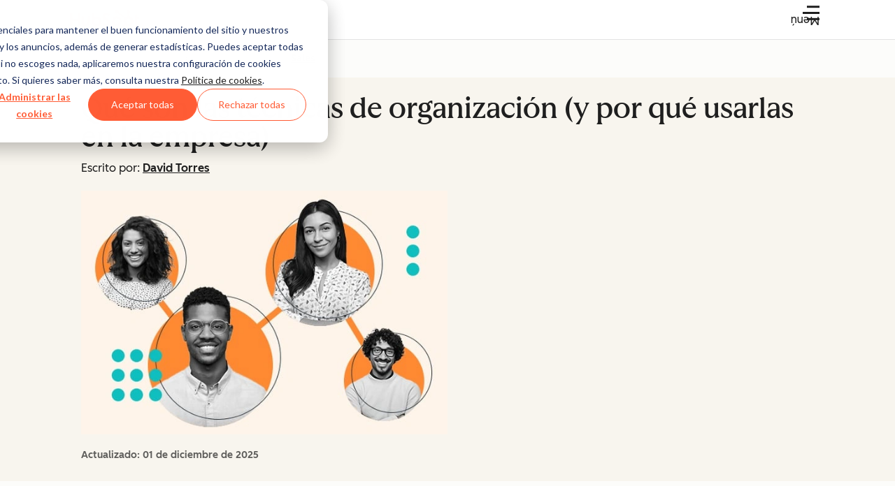

--- FILE ---
content_type: application/javascript; charset=utf-8
request_url: https://js.hubspot.com/lab-js/v1/ws/standalone.js?other=anon4370c593f2f4f348e4e0fe70e182&referer=https%3A%2F%2Fblog.hubspot.es%2Fsales%2Ftecnicas-de-organizacion
body_size: 21665
content:
!function(){"use strict";var e=[,function(e,t){const r=["api","local","app","private","platform","tools","meetings","payments","mcp"],n=["hubspotstarter","hubspotfree","hubspotemail"],o=["growth"],s={com:["hubspot","hubteam","grader","getsignals","getsidekick","gettally","hubspotemail","customer-hub","hubspotservicehub","hubspotquote","hubspotdocuments","hs-data-privacy"].join("|"),net:n.join("|"),org:o.join("|")},i=function e(t){const n=new RegExp(`^(?!local|test|selenium)(.*\\.)?(${Object.entries(s).map((([e,t])=>`(?:${t})(qa)?\\.${e}`)).join("|")}|(?:connect)\\.com|(?:connect)(qa)\\.co|wthubspot\\.(com|de|es|fr|jp))$`),o=new RegExp("^(?:[^.]+)\\.(?:preview).app(-[a-z]+[0-9])?\\.hubspotqa\\.com"),i=new RegExp("^(?:[^.]+)\\.(?:local).(app|tools|private)(-[a-z]+[0-9])?\\.(hubspot|hubteam)qa\\.com"),a=n.test(t.hostname),c=i.test(t.hostname),u=o.test(t.hostname),l=a&&!c||u,d=new RegExp(`${Object.entries(s).map((([e,t])=>`(?:${t})qa\\.${e}`)).join("|")}|(?:connect)qa\\.co|wthubspot\\.(com|de|es|fr|jp)|hsqa-sales(?:crm)?-sub\\.com|(?:hubspotstarter|hubspotfree|hubspotemail)(qa)(?:-.*)\\.net|(?:hubspotemail)(qa)(?:-.*)\\.com`),p=[new RegExp(`^(?:${r.join("|")})-(.*).(?:hubspot|hubteam)(?:qa)?.com`),new RegExp("^(.*).(?:hubspotquote)(?:qa)?.com"),new RegExp("^app-(.*).(?:hubspotdocuments)(?:qa)?.com"),new RegExp("^(?:[0-9]+).(.*).hs(?:qa)?-sales(?:crm)?-sub.com"),new RegExp("^(?:[a-zA-Z0-9-]+)\\.([a-z0-9]+)\\.hs(?:qa)?-sales(?:crm)?-sub\\.com"),new RegExp("^hs-(?:[0-9]+).s.(?:hubspotfree|hubspotstarter|hubspotemail)(?:qa)?-(.*).net"),new RegExp("^hs-(?:[0-9]+).s.(?:hubspotemail)(?:qa)?-(.*).com"),new RegExp("^t.sidekickopen(?:\\d)+-([a-z]+[0-9]).com"),new RegExp("^([a-z]+[0-9]).hs-data-privacy(?:qa)?.com"),new RegExp("^(?:[^.]+)\\.(?:preview|local)\\.app-([a-z]+[0-9])\\.hubspotqa\\.com"),new RegExp("^(?:[^.]+)\\.(?:local)\\.(?:tools|private)-([a-z]+[0-9])\\.hubteamqa\\.com")],h="ENV",m="Enviro error: the default argument for .get and .getShort is no longer supported",f=e=>{let t=window[e];if(null==t)try{t=window.sessionStorage.getItem(e)}catch(e){}if(null==t)try{t=window.localStorage.getItem(e)}catch(e){}return t},b=()=>{const e=f(h);return e||(d.test(t.host)?"qa":"prod")},g=(e,t)=>{window[e]=t;return t},y={prod:"production",qa:"development"},w=e=>{if("string"==typeof e){const t=e.toLowerCase();return y[t]||t}return e},v=e=>{e="string"==typeof e?e.toLowerCase():void 0;return Object.keys(y).find((t=>e===y[t]))||e},E=(e,t)=>{if(null!=t)throw new Error(m);let r=null;if(e){const t=e.split(".").reverse();for(let e=0;e<t.length;e++){const n=t[e];r=f(`${n.toUpperCase()}_ENV`);if(r)break}}if(null==r){const e=b();r=null!=e?e:"qa"}return w(r)},x=function(e,t){if(1===arguments.length){t=e;e=h}return g(e,t)},O=(e,t)=>{if(null!=t)throw new Error(m);return v(E(e))},S=O,j=e=>"prod"===S(e),k=e=>"qa"===S(e),R=()=>{const e=f("HUBLET");if(e)return e;for(const e of p)if(e.test(t.hostname))return e.exec(t.hostname)[1];return"na1"};function I({isNa1:e,isNonNa1:t},r){r||(r=R());return"na1"===r?"function"==typeof e?e(r):void 0:"function"==typeof t?t(r):void 0}return{createEnviro:e,debug:(e,t=!1)=>{let r;"string"==typeof e&&(r=f(`${e.toUpperCase()}_DEBUG`));null==r&&(r=f("DEBUG"));return null==r?t:r},denormalize:v,deployed:e=>{let t;"string"==typeof e&&(t=f(`${e.toUpperCase()}_DEPLOYED`));null==t&&(t=f("DEPLOYED"));return null==t?l:!!t},enabled:(e,t=!1)=>{let r=f(`${e.toUpperCase()}_ENABLED`);null==r&&(r=JSON.stringify(t));return"true"===`${r}`.toLowerCase()},get:E,getHublet:R,getInternal:O,getShort:S,isProd:j,isQa:k,ifHublet:I,normalize:w,set:x,setDebug:(e,t=!0)=>{if("string"==typeof e)try{t?localStorage.setItem(`${e.toUpperCase()}_DEBUG`,JSON.stringify(!0)):localStorage.removeItem(`${e.toUpperCase()}_DEBUG`)}catch(r){g(`${e.toUpperCase()}_DEBUG`,t||void 0)}else{t=null==e||e;try{t?localStorage.setItem("DEBUG",JSON.stringify(t)):localStorage.removeItem("DEBUG")}catch(e){g("DEBUG",t||void 0)}}}}};t.default=i(document.location)},function(e,t,r){r.r(t);let n="undefined"!=typeof window?window.quickFetch:void 0;if("undefined"==typeof window||!window.quickFetch){console.warn("[quick-fetch] quickFetchScript was not included or running in Node.js environment. Falling back to stubbed implementation.");n={afterAuth(){},clearAllRequests(){},clearEarlyRequestHistory(){},getApiUrl(){},getPortalId(){},getRequestStateByName(){return null},getAllEarlyRequestStats(){return[]},makeEarlyRequest(){},makeLoginVerifyRequest(){},getLoginVerifyRequest(){return null},removeEarlyRequest(){},getCookie(){return null},hasEarlyRequests(){return!1}}}t.default=n},function(e,t,r){r.r(t);r.d(t,{default:function(){return xr}});var n=r(1);const o=e=>"function"==typeof e,s=Object.getOwnPropertySymbols||(()=>[]);var i=e=>{if(n.default.deployed("hub-http")||!Object.freeze)return e;Object.freeze(e);Object.getOwnPropertyNames(e).concat(s(e)).forEach((t=>{o(e)&&"caller"!==t&&"callee"!==t&&null!=e[t]&&!Object.isFrozen(e[t])&&Object.freeze(e[t])}));return e};function a(e){return(a="function"==typeof Symbol&&"symbol"==typeof Symbol.iterator?function(e){return typeof e}:function(e){return e&&"function"==typeof Symbol&&e.constructor===Symbol&&e!==Symbol.prototype?"symbol":typeof e})(e)}const c=(e,t)=>r=>{(r=Object.assign({},r))[e]=t;return r},u=(e,t)=>r=>c(e,[...r[e]||[],t])(r),l=e=>"string"==typeof e[0]||e[0]instanceof String||"symbol"===a(e[0])?i({}):i([]),d=(e,t)=>(r=l(e))=>1===e.length?c(e[0],t)(r):c(e[0],d(e.slice(1),t)(r[e[0]]))(r),p=(e,t)=>"function"==typeof e?e(t):e,h=e=>"function"==typeof e?e():e,m=(e,t,r)=>n=>p(e,n)?c(t,h(r))(n):n,f=Symbol("responseHandlers"),b=e=>e[f],g=e=>u(f,e),y=(e,t,r,n)=>Object.assign(new Error,e,{message:t,code:r,previousError:n}),w=window&&window.performance&&window.performance.timing&&window.performance.timing.navigationStart,v=window&&window.performance&&window.performance.now,E=w?window.performance.timing.navigationStart:(new Date).valueOf(),x=v?window.performance.now.bind(window.performance):()=>(new Date).valueOf()-E;let O=1;function S(e,t=""){if("succeeded"===e||"timedOut"===e||"failed"===e||"aborted"===e)return!0;console&&console.error&&console.error(`Invalid state passed ${t?`to ${t}`:""} (${e})`);return!1}function j(e,t=""){if("pending"===e||S(e,t))return!0;console&&console.error&&console.error(`Invalid state passed ${t?`to ${t}`:""} (${e})`);return!1}const k=e=>j(e,"getHttpRequestStatsByState")&&window.hubspot&&window.hubspot._httpRequestStats&&window.hubspot._httpRequestStats[e]?Object.keys(window.hubspot._httpRequestStats[e]).map((t=>window.hubspot._httpRequestStats[e][t])):[],R=()=>k("pending").concat(k("succeeded"),k("timedOut"),k("failed"),k("aborted"));if(window.hubspot){window.hubspot.getAllHttpRequestStats||(window.hubspot.getAllHttpRequestStats=R);window.hubspot.getHttpRequestStatsByState||(window.hubspot.getHttpRequestStatsByState=k)}const I=(e,t)=>{const r=O++;if(window.hubspot){window.hubspot._httpRequestStats||(window.hubspot._httpRequestStats={pending:{},succeeded:{},timedOut:{},failed:{},aborted:{}});window.hubspot._httpRequestStats.pending||(window.hubspot._httpRequestStats.pending={});window.hubspot._httpRequestStats.pending[r]={id:r,started:x(),state:"pending",url:e,via:t}}return r},q=(e,t,r="succeeded",n={})=>{if(S(r,`finishTrackingRequest for ${t}`)&&window.hubspot&&window.hubspot._httpRequestStats&&window.hubspot._httpRequestStats.pending){const t=window.hubspot._httpRequestStats.pending[e];if(t){delete window.hubspot._httpRequestStats.pending[e];t.finished=x();t.state=r;window.hubspot._httpRequestStats[r]||(window.hubspot._httpRequestStats[r]={});window.hubspot._httpRequestStats[r][e]=t;Object.keys(n).forEach((e=>{null==t[e]&&null!=n[e]&&(t[e]=n[e])}))}}},T=500,$=(e,t)=>t.reduce(((e,t)=>t(e)),e),A=e=>(e.getAllResponseHeaders()||"").trim().split("\n").reduce(((e,t)=>{const r=t.trim().split(":"),n=r.shift().trim(),o=r.join(":").trim();e[n]=o;return e}),{}),_=(e,t)=>{e=c("options",t)(e);const r=b(t);return r&&r.length?$(Promise.resolve(e),r):Promise.resolve(e)},P=e=>{try{return 0===e.getResponseHeader("content-type").indexOf("application/json")?JSON.parse(e.responseText):void 0}catch(e){return}},N=e=>({status:e.status,statusText:e.statusText,data:"response"in e?e.response:e.responseText,headers:A(e),xhr:e,responseText:"text"===e.responseType||""===e.responseType?e.responseText:"",responseJSON:P(e)}),D=(e,t,r)=>{const n=N(e);return Object.assign(n,{statusText:n.statusText||t,responseJSON:P(e),errorMessage:t,errorCode:r})},C=e=>{let t;const r="REQUEST ERROR";e instanceof Error?t=e:("string"==typeof e||e instanceof String)&&(t=new Error(e));return Object.assign(t,{code:r,status:0,statusText:t.message})},F=Symbol("requestId"),L=e=>{if(!0===e.doNotTrack)return e;{const t=I(e.url,"hub-http"),r=Object.assign({},e);r[F]=t;return r}},U=(e,{willBeRetried:t=!1,retryReason:r,retryAttempt:n}={})=>{e.options&&void 0!==e.options[F]&&("ABORT"===e.errorCode?q(e.options[F],e.options.url,"aborted",{status:e.status}):"TIMEOUT"===e.errorCode?q(e.options[F],e.options.url,"timedOut",{status:e.status}):q(e.options[F],e.options.url,"failed",{status:e.status,statusText:e.statusText,willBeRetried:t,retryReason:r,retryAttempt:n}));return e},M=(e,t)=>{const r=e.retryAttempts||0;return t(Object.assign({},e,{retryAttempts:r})).catch((n=>{if(n.retry&&n.retry.exceededRetries)return Promise.reject(y(n,`Request for ${n.options.method} ${n.options.url} failed with status code ${n.status} after max retries exceeded (${n.retry.maxRetries}). ${n.statusText||""}`));if(n.retry){const o=n.retry.reason?` Reason: ${n.retry.reason}`:"";U(n,{willBeRetried:!0,retryReason:o,retryAttempt:r+1});console.log(`Retrying. Retry attempt ${r+1} of ${n.retry.maxRetries}.${o}`);return new Promise((o=>{setTimeout((()=>o(M(Object.assign({},e,{retryAttempts:r+1}),t))),n.retry.delay)}))}return Promise.reject(n)}))},B=e=>{e.options&&void 0!==e.options[F]&&q(e.options[F],e.options.url,"succeeded",{status:e.status,statusText:e.statusText});return e},H=e=>"number"==typeof e&&e>0?e+T:e,z=(e,t)=>Promise.resolve(e(i(Object.assign({},t,{_input:t})))),Q=(...e)=>{const[t,...r]=e;return e=>0===r.length?z(t,e):r.reduce(((e,t)=>e.then(t)),z(t,e))},W=/^(?:(?:([^:/?#]+):)?(?:\/\/([^:/?#]+)(?::([0-9]+))?)+?)?([^?#]+)?(?:\?([^#]*))?(?:#(.+))?/,J=e=>{const t=(e||"").toLowerCase();return t?"http"===t?80:"https"===t?443:null:null},K=e=>{const[,t,r,n,o,s,i]=W.exec(e);return{protocol:t,hostname:r,port:void 0!==n?parseInt(n,10):J(t),path:o,query:s,hash:i}},G=e=>{if(!e.port)return!0;if(!e.protocol)return!0;const t=(e.protocol||"").toLowerCase();return"http"===t&&80===e.port||"https"===t&&443===e.port},X=e=>[e.hostname?`${e.protocol||"https"}://`:"",e.hostname,G(e)?"":`:${e.port}`,e.hostname&&e.path&&"/"!==e.path.substr(0,1)?`/${e.path}`:e.path,e.query?`?${e.query}`:"",e.hash?`#${e.hash}`:""].join("");function V(e,t){return`${encodeURIComponent(e)}=${encodeURIComponent(null==t?"":t)}`}function Y(e,t){return t.reduce(((t,r)=>{null!=r&&t.push(V(`${e}`,r));return t}),[]).join("&")}const Z=e=>null==e?"":"string"==typeof e||e instanceof String?e:Object.keys(e).reduce(((t,r)=>{const n=e[r];Array.isArray(n)?n.length>0&&t.push(Y(r,n)):null!=n&&t.push(V(r,n));return t}),[]).join("&"),ee=e=>null==e||""===e.trim()?{}:e.split("&").reduce(((e,t)=>{const[r,n]=t.split("=");let o=r;const s=decodeURIComponent(n);o.length>2&&o.lastIndexOf("[]")===o.length-2&&(o=o.substring(0,o.length-2));const i=e[o];void 0!==i?Array.isArray(i)?i.push(s):e[o]=[i,s]:e[o]=s;return e}),{}),te=(e,t)=>{const r=t.headers;if(r)for(const t in r)if(r.hasOwnProperty(t)&&t.toLowerCase()===e.toLowerCase())return r[t]},re=(e,t,r)=>{const n=r.headers;for(const o in n)if(n.hasOwnProperty(o)&&o.toLowerCase()===e.toLowerCase())return d(["headers",o],t)(r);return d(["headers",e],t)(r)};let ne=!1;function oe(){return ne}function se(e={}){return void 0!==e.mockAuth?Boolean(e.mockAuth):oe()}const ie=e=>e&&"true"===e.toLowerCase(),ae=e=>e.safeMode||e.localStorage&&ie(e.localStorage.getItem("HUB-HTTP_SAFE_MODE")),ce=()=>{},ue=(e,t)=>{const r=Object.keys(e),n=Object.keys(t);return r.length===n.length&&Object.keys(e).every((r=>{const n=e[r],o=t[r];return!!Object.prototype.hasOwnProperty.call(t,r)&&("string"==typeof n?"string"==typeof o&&o===n:!!Array.isArray(n)&&(Array.isArray(o)&&n.every((e=>o.includes(e)))&&o.every((e=>n.includes(e)))))}))},le=(e,t,r=ce)=>{if(se(t))return!1;const n="HUB-HTTP_IGNORE_REDIRECTS",o=e=>e&&"true"===e.toLowerCase(),s=[[()=>t.ignoreRedirect,"ignoreRedirect option is set"],[()=>t.localStorage&&o(t.localStorage.getItem(n)),`local storage key ${n} is set to "true"`],[()=>ae(t),"safe mode is enabled"],[()=>{try{const r=new URL(e),n=t.location,o=ee((r.search||"").substring(1)),s=ee((n.search||"").substring(1));return r.protocol===n.protocol&&r.hostname===n.hostname&&r.pathname===n.pathname&&r.hash===n.hash&&ue(o,s)}catch(e){console.error("Error checking for infinite redirect",e);return!1}},"redirect URL is identical to current location"]].find((([e])=>e()));if(s){console.log(`[hub-http] Skipping redirect because ${s[1]}`);return!1}r(t);t.location.href=e;return!0},de=()=>{try{return window.localStorage}catch(e){return}},pe=()=>window.hubspot&&window.hubspot.bender?{name:window.hubspot.bender.currentProject,version:window.hubspot.bender.currentProjectVersion}:null,he=e=>Object.assign({location:window.location,cookies:window.document.cookie,localStorage:de(),document:window.document,appInfo:pe()},e),me=e=>{const t=n.default.getShort("hub-http"),r="local"===t?"local":"deployed",o=e[r]?e[r][t]:null;if(!o)throw new Error(`No hostname defined for environment ${t} and ${r}`);return o},fe=Symbol("url"),be=e=>t=>{let r=t[fe]||K(t.url);r=e(r);t=c(fe,r)(t);return t=c("url",X(r))(t)},ge=(e,t,r)=>n=>r||void 0===te(e,n)?re(e,t,n):n,ye=Symbol("initialQuery"),we=Symbol("noOverrideQuery"),ve=Symbol("overrideQuery"),Ee=(e,t=!0)=>be((r=>{let n=r;void 0===n[ye]&&(n=c(ye,r.query||"")(n));const[o,s,i]=t?[ve,n[ve],e]:[we,e,n[we]];n=d([o],Object.assign({},s,i))(n);return c("query",[n[ye],Z(Object.assign({},n[ve],n[we]))].filter(Boolean).join("&"))(n)})),xe=e=>Ee(e.query,!1)(e),Oe=be(c("protocol","https")),Se=e=>t=>be((r=>{!r.protocol&&t.location&&(r.protocol=t.location.protocol.slice(0,-1));if(!r.hostname){const n=t.api||e;r.hostname=me(n)}return r}))(t),je=(e,t=!1)=>{const r=e||n.default.getHublet();return n.default.ifHublet({isNa1:e=>t?`-${e}`:"",isNonNa1:e=>`-${e}`},r)},ke=(e,t,r,n=!1)=>{const o=je(r,n);return{local:{qa:`local${o}.${t}qa.com`,prod:`local${o}.${t}.com`},deployed:{qa:`${e}${o}.${t}qa.com`,prod:`${e}${o}.${t}.com`}}},Re=(e,t)=>r=>{(r=ge("content-type",e)(r)).rawData?r.data=r.rawData:"function"==typeof t&&te("content-type",r)===e&&(r.data=t(r.data));return r},Ie=e=>void 0!==e.data||void 0!==e.rawData?Re("application/json",JSON.stringify)(e):e,qe=e=>t=>{try{return e(t)}catch(e){e.response=t;throw e}},Te=e=>g((t=>t.then(qe(e)))),$e=e=>g((t=>t.catch(qe(e)))),Ae=e=>e&&e.headers&&te("content-type",e)||"",_e=Q(ge("Accept","application/json, text/javascript, */*; q=0.01"),Te((e=>m("string"==typeof e.data&&0===Ae(e).indexOf("application/json"),"data",(()=>e.data.length?JSON.parse(e.data):void 0))(e)))),Pe=Te((e=>"OPTIONSERROR"===e.errorCode?Promise.reject(y(e,`hub-http error building request options: ${e.options.error.message}`)):e)),Ne=(e,t)=>{const r=y(e,`Request for ${t.split("?")[0]} failed with status ${e.status}. ${e.statusText||""}`);r._hsAdditionalProperties={queryParamsString:t.split("?")[1]};return r},De=e=>Te((t=>t.status>=200&&t.status<300?t:Promise.reject(Ne(t,e.url))))(e),Ce=(e,{reason:t,maxRetries:r=1,delay:n=250,onMaxAttemptsReached:o}={})=>s=>{const i=o=>{if(e(o)){const e=c("retry",{reason:t,maxRetries:r,delay:n,exceededRetries:o.options.retryAttempts>=r})(o);return Promise.reject(y(e,`Request for ${s.url} failed with status ${o.status}. ${o.statusText||""}`))}return o};if(0===r)return s;return(s.retryAttempts>=r&&"function"==typeof o?Q(Te(i),o):Te(i))(s)},Fe=(c("safeMode",!0),(e,t)=>{const r=`; ${t}`.split(";");if(r.length)for(let t=0;t<r.length;t++){const n=r[t].split("=");if(2===n.length&&n[0].trim()===e)return n[1]}return null}),Le=e=>null==e?"unknown":"static"===e?"dev":e.replace("static-",""),Ue=e=>e.appInfo?ge("X-HubSpot-Static-App-Info",`${e.appInfo.name}@${Le(e.appInfo.version)}`)(e):e,Me=e=>{if(!e.appInfo)return e;const t=ee(K(e.url).query);return Ee({hs_static_app:t.hs_static_app||e.appInfo.name,hs_static_app_version:t.hs_static_app_version||`${Le(e.appInfo.version)}`})(e)},Be=e=>{const t=Fe("hs_selenium",e.cookies);if(!t)return e;return ee(K(e.url).query).hs_selenium_test?e:Ee({hs_selenium_test:t})(e)};function He(e){return t=>Object.assign({},t,{mockAuth:e})}function ze(){return"undefined"!=typeof window&&window||void 0!==r.g&&r.g||{}}function Qe(){return ze().hubspot=ze().hubspot||{}}function We(e){const t=[];for(const r in e)if(Object.prototype.hasOwnProperty.call(e,r)){t.push(r);t.push(String(e[r]))}return t.sort().toString()}const Je=60*1e3;let Ke;function Ge(e,t){const r=ze();return Ke?Ke(e,t):r.navigator&&r.navigator.sendBeacon(e,t)}function Xe(e,t=""){if(Ge)try{Ge(e,t)}catch(e){n.default.debug("METRICS")&&console.error("[metrics-js] Failed to send metric ",e)}}const Ve={package:Qe()&&Qe().bender&&Qe().bender.currentProject||"unknown",version:Qe()&&Qe().bender&&Qe().bender.currentProjectVersion||"unknown"};function Ye(){return`https://metrics-fe-${"function"==typeof n.default.getHublet?n.default.getHublet():"na1"}.hubspot${n.default.isQa()?"qa":""}.com/metrics/v1/frontend/custom/send?hs_static_app=${Ve.package}&hs_static_app_version=${Ve.version}`}function Ze(e){if(n.default.deployed("METRICS")){n.default.debug("METRICS")&&console.log("[metrics-js] Datapoint sent",e);Xe(Ye(),JSON.stringify(e))}else n.default.debug("METRICS")&&console.log("[metrics-js] Dropping local datapoint",e)}let et=null;const tt="__metricsJsDisabled";const rt=()=>!("object"!=typeof window.safari||!window.safari.pushNotification);class nt{constructor(){this.metrics=new Map;this.interval=void 0;this.flush=(e=!1)=>{const t=[];this.metrics.forEach((r=>{const n=r.canFlush(e),o=r.flush();n&&!this.isMetricCyclic(o)&&t.push(o)}));t.length>0&&Ze(t)};this.eagerlyFlushQueueOnUnload=()=>{"hidden"!==document.visibilityState&&"beforeunload"!==this.listenTo||this.stop()};this.listenTo=rt()?"beforeunload":"visibilitychange"}static instance(){et=et||new nt;return et}clearMetricCache(){this.metrics.clear()}run(){if(!(ze()&&ze().hubspot&&ze().hubspot[tt]||this.interval)){this.interval=setInterval(this.flush,Je);this.interval&&this.interval.unref&&this.interval.unref();try{window.addEventListener(this.listenTo,this.eagerlyFlushQueueOnUnload,!0)}catch(e){}}}stop(){clearInterval(this.interval);this.interval=void 0;this.flush(!0);this.clearMetricCache();try{window.removeEventListener(this.listenTo,this.eagerlyFlushQueueOnUnload)}catch(e){}}getMetricCacheKey(e,t){return`${e}-${We(t)}`}isMetricCyclic(e){const t=[],r=[],n=new Set;let o=!1;const s=window.Raven;function i(e,s){if(e&&(!e||"object"==typeof e))if(n.has(e))o=!0;else{t.push(s);r.push(e);n.add(e);Object.keys(e).forEach((t=>{Object.prototype.hasOwnProperty.call(e,t)&&i(e[t],t)}));t.pop();r.pop();n.delete(e)}}i(e,"metric");if(o&&s){const t=`Identified circular reference in datapoint: ${e.name}. datapoint not reported`;console.error(t);s.captureException(new Error(t))}return o}getMetric(e,t,r){const n=this.getMetricCacheKey(e,t);if(this.metrics.has(n))return this.metrics.get(n);const o=new r(e,t);this.metrics.set(n,o);return o}}class ot{constructor(e,t){this.name=e;this.dimensions=this.filterStringDimensions(t)}filterStringDimensions(e){const t={};for(const[r,n]of Object.entries(e))"string"==typeof n&&(t[r]=n);return t}getDimensions(){return this.dimensions}getName(){return this.name}getSeries(e){return[this.name,e].join(".")}toString(){return JSON.stringify({name:this.getName(),dimensions:this.getDimensions()},null,2)}}class st extends ot{constructor(...e){super(...e);this.count=0;this.hasUpdated=!1}safeStep(e){if("number"!=typeof e||e%1==0){this.hasUpdated=!0;this.count+=e}else 0}increment(e=1){this.safeStep(e)}decrement(e=1){this.safeStep(-1*e)}canFlush(e=!1){return this.hasUpdated}flush(){const e={name:this.getName(),values:[this.count],type:"COUNTER",dimensions:this.getDimensions()};this.count=0;this.hasUpdated=!1;return e}}class it extends ot{constructor(...e){super(...e);this.values=[]}update(e){this.values.push(e)}canFlush(){return this.values.length>0}flush(){const e={name:this.getName(),type:"HISTOGRAM",values:this.values.slice(),dimensions:this.getDimensions()};this.values=[];return e}}class at extends st{canFlush(e){return e}flush(){const e=super.flush();e.type="HISTOGRAM";return e}}function ct(e){return e&&"function"==typeof e.then}class ut extends ot{constructor(...e){super(...e);this.values=[]}update(e){this.values.push(e)}time(e){const t=performance.now(),r=e();if(ct(r))return r.then((e=>{this.update(performance.now()-t);return e}));this.update(performance.now()-t);return r}canFlush(){return this.values.length>0}flush(){const e={name:this.getName(),type:"TIMER",values:this.values.slice(),dimensions:this.getDimensions()};this.values=[];return e}}const lt=Symbol("SessionCounter");class dt{constructor(e,t={}){this.namespace=e;this.globalDimensions=t}namespaceMetric(e){return`${this.namespace}.${e}`}counter(e,t={}){return nt.instance().getMetric(this.namespaceMetric(e),Object.assign({},this.globalDimensions,t),st)}[lt](e,t={}){return nt.instance().getMetric(this.namespaceMetric(e),Object.assign({},this.globalDimensions,t),at)}histogram(e,t={}){return nt.instance().getMetric(this.namespaceMetric(e),Object.assign({},this.globalDimensions,t),it)}timer(e,t={}){return nt.instance().getMetric(this.namespaceMetric(e),Object.assign({},this.globalDimensions,t),ut)}}let pt;function ht(e){Qe().__metricsSetupComplete=e}function mt(){return Qe().__metricsSetupComplete}function ft(){if(!pt&&!mt()){pt=new dt("metrics",{});pt.counter("loaded").increment();ht(!0)}}let bt,gt=window;function yt(e){Qe().__errorMetricsSetupComplete=e}function wt(){return Qe().__errorMetricsSetupComplete}function vt(e){gt=e||gt;if(!bt&&!wt()){yt(!0);bt=new dt("js",{});bt[lt]("errors-per-session").increment(0);try{gt.addEventListener("rejectionhandled",St);gt.addEventListener("ravenSuccess",jt);gt.addEventListener("ravenFailure",kt);gt.addEventListener("ravenCaptureIgnored",Rt)}catch(e){}}}const Et=/@<inline>|moz-extension:\/\/|chrome-extension:\/\/|safari-web-extension:\/\/|safari-extension:\/\//;function xt(e){if(e&&e.stack&&e.stack.match(Et)){bt&&bt.counter("browser-extension-errors").increment();return!0}return!1}function Ot(e){if(!bt)return;if(e.reason&&xt(e.reason))return;const t="data"in e?e.data:void 0;t&&t.tags&&t.tags.isUnhandledPromiseRejection&&bt.counter("unhandled-promise-rejection").increment()}function St(){bt&&bt.counter("handled-promise-rejection").increment()}function jt(e){if(!bt)return;const t="data"in e?e.data:void 0;if(t&&("error"===t.level||null==t.level)){bt.counter("errors").increment();bt[lt]("errors-per-session").increment();Ot(e)}}function kt(e){var t,r,n;if(!bt)return;jt(e);const o=String(null!==(t=null===(r=e.error)||void 0===r||null===(r=r.request)||void 0===r?void 0:r.status)&&void 0!==t?t:"unknown"),s=(null!==(n=e.src)&&void 0!==n?n:"").includes("/frontend/observability/")?"page-event":"exception";bt.counter("raven-request-failure",{statusCode:o,reportType:s}).increment()}function Rt(e){bt&&"level"in e&&"error"===e.level&&bt.counter("error-reports-ignored-by-configuration").increment()}let It,qt=window;function Tt(e){Qe().__speculationSetupComplete=e}function $t(){return Qe().__speculationSetupComplete}function At(e){var t;qt=e||qt;if(!It&&!$t()&&void 0!==(null===(t=qt)||void 0===t||null===(t=t.document)||void 0===t?void 0:t.prerendering)){Tt(!0);It=new dt("js",{name:"speculationrules"});try{var r,n,o;if(null!==(r=qt)&&void 0!==r&&null!==(r=r.document)&&void 0!==r&&r.prerendering||null!==(n=qt)&&void 0!==n&&null!==(n=n.performance)&&void 0!==n&&null!==(o=n.getEntriesByType)&&void 0!==o&&null!==(o=o.call(n,"navigation")[0])&&void 0!==o&&o.activationStart){var s;null===(s=qt)||void 0===s||null===(s=s.document)||void 0===s||s.addEventListener("prerenderingchange",_t,{once:!0});It.counter("prerendering").increment()}}catch(e){}}}function _t(){var e,t;if(!It)return;const r=null===(e=qt)||void 0===e||null===(e=e.performance)||void 0===e||null===(t=e.getEntriesByType)||void 0===t||null===(t=t.call(e,"navigation")[0])||void 0===t?void 0:t.activationStart;if(r&&r>0){It.histogram("activationStart").update(r);It.counter("prerendered-activation-start",{activationStart:"nonzero"}).increment()}else It.counter("prerendered-activation-start",{activationStart:"zero"}).increment()}function Pt(){const e=nt.instance();e.run();return e}function Nt(e,t={}){if(!e)throw new Error("[metrics-js] A namespace is required for a Metrics factory.");Pt();vt();At();const r=t.dimensions||{};t.library&&(r.fe_library=t.library);return new dt(e,r)}ft();const Dt=Nt("http",{library:"hub-http"}),Ct=()=>!!window.navigator.webdriver,Ft=1e4,Lt=new Set,Ut=Boolean(navigator.sendBeacon);let Mt,Bt=!1;const Ht=e=>{const t=e.performance.getEntriesByType("resource");if(!t||!t.length)return{};const r=t.filter((e=>"xmlhttprequest"===e.initiatorType)),n={};r.forEach((({name:e,duration:t,requestStart:r,responseStart:o,transferSize:s})=>{n[e]||(n[e]=[]);n[e].push({duration:t,transferSize:s,serverTime:o-r,requestStart:r})}));return n},zt=(e,t)=>{if(!e)return{};const r=e.filter((e=>t-e.requestStart<10));return r.length?r[0]:{}},Qt=()=>{try{if(0===Lt.size)return;const e=[...Lt];Lt.clear();let t,r={};try{t=window.apiIframeUsed&&window.apiIframe&&window.apiIframe.contentWindow;r=t?Ht(window.apiIframe.contentWindow):{}}catch(e){}let n={};try{n=Ht(window)}catch(e){}const o=Object.assign({},n,r),s=e.map((({url:e,sendTime:t,statusCode:r,statusDesc:n})=>{const s={url:e,statusCode:r};n&&(s.statusDesc=n);const i=zt(o[e],t);return Object.assign({},s,i)}));navigator.sendBeacon(Kt(),JSON.stringify({datapoints:s}))||e.forEach((e=>Lt.add(e)))}catch(e){}},Wt=e=>{if(Ut){Lt.add(e);clearTimeout(Mt);Lt.size>=25&&Qt();Mt=setTimeout(Qt,Ft);if(!Bt){window.addEventListener("visibilitychange",(()=>{if("hidden"===document.visibilityState){Ct()&&console.log("flushing tracked requests");Qt()}}),!1);Bt=!0}}},Jt=e=>{if("string"==typeof e)try{const{hostname:t}=K(e),[r,n,o]=t.split(".");Dt.counter("request-sent",{hostname:[r.replace(/\d+/,""),n.replace(/qa$/,""),o].join("."),prom_only:"true"}).increment()}catch(e){}};function Kt(){return`https://metrics-fe-${n.default.getHublet()}.hubspot${n.default.isQa()?"qa":""}.com/metrics/v1/frontend/send`}const Gt=e=>{const t=se(e)?()=>{}:Wt;return new Promise((r=>{const n=new(e.Request||XMLHttpRequest);if(e.error){r(_(D(n,e.error.message,"OPTIONSERROR"),e));return}if(e.externalResponse){const t=e.externalResponse instanceof XMLHttpRequest?N(e.externalResponse):Object.assign(N(n),e.externalResponse);r(_(t,e));return}Jt(e.url);n.open(e.method||"GET",e.url,!0);n.timeout=H(e.timeout);n.withCredentials=e.withCredentials;e.responseType&&(n.responseType=e.responseType);"function"==typeof e.withXhr&&e.withXhr(n);Object.keys(e.headers||{}).forEach((t=>{!1!==e.headers[t]&&n.setRequestHeader(t,e.headers[t])}));const o=performance.now();n.addEventListener("load",(()=>{t({url:n.responseURL,sendTime:o,statusCode:n.status});return r(_(N(n),e))}));n.addEventListener("error",(()=>{t({url:n.responseURL||e.url,sendTime:o,statusCode:n.status,statusDesc:"NETWORKERROR"});return r(_(D(n,"Network request failed","NETWORKERROR"),e))}));n.addEventListener("timeout",(()=>{t({url:n.responseURL||e.url,sendTime:o,statusCode:n.status,statusDesc:"TIMEOUT"});return r(_(D(n,"Request timeout","TIMEOUT"),e))}));n.addEventListener("abort",(()=>{t({url:n.responseURL||e.url,sendTime:o,statusCode:n.status,statusDesc:"ABORT"});return r(_(D(n,"Request aborted","ABORT"),e))}));n.send(void 0===e.data?null:e.data)}))},Xt=e=>Promise.reject(C(e)),Vt=Q(L,(e=>{const t=e.useIframeRequest&&window.iframeXMLHttpRequest&&window.apiIframe&&window.apiIframe.contentDocument,r=e.useIframeRequest&&window.iframeXMLHttpRequestPromise;if(!(t||r))return c("Request",e.Request||XMLHttpRequest)(e);window.apiIframeUsed=!0;const n=Object.assign({"X-HS-Referer":window.location.href},e.headers),o=Ue(c("headers",n)(e));return r?window.iframeXMLHttpRequestPromise.then((e=>c("Request",e)(o))).catch((()=>c("Request",e.Request||XMLHttpRequest)(e))):c("Request",window.iframeXMLHttpRequest)(o)}),Me,Be);let Yt=!1;const Zt=e=>{Yt=!0;const t=(t,r)=>{const n=K(t);n.hostname&&n.hostname.match(/^api(-[a-z]{2}\d{1})?\.hubspot(qa)?\.com/)&&Dt.counter("hardcoded-api-hubspot-domain").increment();return M(Object.assign({},r,{url:t}),(t=>e(t).catch(Xt).then(Vt).then(Gt))).then(B,(e=>Promise.reject(U(e))))},r=e=>(r,n)=>t(r,Object.assign({},n,{method:e})),n=e=>(t,n)=>r(e)(t,n).then((({data:e})=>e));return Object.assign(t,{get:n("GET"),post:n("POST"),put:n("PUT"),patch:n("PATCH"),delete:n("DELETE"),options:n("OPTIONS"),getWithResponse:r("GET"),postWithResponse:r("POST"),putWithResponse:r("PUT"),patchWithResponse:r("PATCH"),deleteWithResponse:r("DELETE"),optionsWithResponse:r("OPTIONS")})};var er=e=>Zt(Q(He(se()),e));const tr=(e,t)=>{const r=`HUB-HTTP-LABS:${e}`,n=t.localStorage&&t.localStorage.getItem(r);if(n&&"true"===n.toLowerCase()){console.log(`Using localStorage override for ${r}: ${n}`);return"true"===n.toLowerCase()}return"object"==typeof t.labs&&t.labs[e]},rr=(e,t,r=(e=>e))=>n=>tr(e,n)?t(n):r(n),nr="hapijs_options",or=e=>`${nr}:${e.portalId}`;var sr={get(e){const t=e.localStorage&&e.localStorage.getItem(or(e));return t?JSON.parse(t):{}},set(e,t){e.localStorage&&e.localStorage.setItem(or(e),JSON.stringify(t))},clear(e){e.localStorage&&e.localStorage.removeItem(or(e))}};const ir=e=>Object.assign({},{timeout:14e3,withCredentials:!0,portalId:window.hubspot&&window.hubspot.portal&&window.hubspot.portal.id,labs:window.hubspot&&window.hubspot["__hub-http-labs"]},e),ar=rr("HUBONEDOMAIN",(e=>t=>e(be((e=>{if(e.hostname||t.api)return e;let r=e.path;if(r.startsWith("/api/")||r.startsWith("api/"))return e;r=r.startsWith("/")?`/api${r}`:`/api/${r}`;e.path=r;return e}))(t)))(Se(ke("app","hubspot"))),Se(ke("api","hubspot"))),cr=(e,t)=>{const r={hostname:me(ke("app","hubspot")),path:e.loginPathOverride||"/login/"},n={loginRedirectUrl:e.location.href};t&&t["x-hubspot-auth-failure"]&&Object.assign(n,{authFailureReason:t["x-hubspot-auth-failure"]});e.portalId&&(n.loginPortalId=e.portalId);r.query=Z(n);return X(r)},ur=e=>sr.clear(e),lr=e=>{const t=e.options,r=cr(t,e.headers);le(r,t,ur);return Promise.reject(y(e,"Aborting: redirection in progress"))},dr=($e(lr),Ce((e=>"GET"===e.options.method&&(e.status>=500||0===e.status&&"NETWORKERROR"===e.errorCode)),{reason:"Server error"})),pr=(e,t)=>{let r=JSON.parse(t);if(!Array.isArray(r)){console.error("REWRITE_URL local storage key must be a stringified array");return e}if(!r.length)return e;let n=X(e);("string"==typeof r[0]||r[0]instanceof String)&&(r=[r]);r.forEach((([e,t])=>{n=n.replace(new RegExp(e),t)}));return K(n)},hr=(e,t)=>{const r=JSON.parse(t);if(!Array.isArray(r)){console.error("LOCAL_API_OVERRIDES local storage key must be a stringified array");return e}let n=X(e);r.forEach((e=>{n.includes(e)&&(n=n.replace(/https:\/\/(app|api)/,"https://local").replace("/api/","/"))}));return K(n)},mr="HUB-HTTP_TIMEOUT",fr="HTTP_FAILURE_INJECTION",br="default",gr={rate:1,sleep:1e3},yr=e=>1===e?"1.0":String(e),wr=e=>`${e.type};${e.scope};ABORT;1;${yr(e.rate)};${e.sleep}`,vr=e=>{let t;try{t=JSON.parse(e)}catch(e){console.error("failure injection config must be valid config object, see failure injection docs for more info")}return t},Er=e=>{if(!n.default.isQa())return e;const t=e.localStorage&&e.localStorage.getItem(fr);if(!t)return e;const r=vr(t);if(!r)return e;const o=Object.assign({},gr,r);if(!o.type||!o.scope){console.error("failure injection config missing required property (required: type, scope). see failure injection docs for more info");return e}const{path:s=""}=K(e.url);return"INCOMING_HTTP"!==o.type||o.scope===br||s.includes(o.scope)?ge("X-HubSpot-Failure-Injection",wr(o))(e):e};var xr=er(Q(he,ir,(e=>{const t=e.localStorage&&e.localStorage.getItem(mr);if(null!=t){console.log(`[hub-http] Using localStorage override ${mr} for request timeout.`);return c("timeout",parseInt(t,10))(e)}return e}),Ie,Oe,ar,xe,(e=>be((t=>{const r=e.localStorage&&e.localStorage.getItem("URL_REWRITE");if(r)return pr(t,r);const n=e.localStorage&&e.localStorage.getItem("LOCAL_API_OVERRIDES");return n?hr(t,n):t}))(e)),(e=>se(e)?e:rr("HUBONEDOMAIN",Er)(e)),Pe,dr,De,_e))}],t={};function r(n){var o=t[n];if(void 0!==o)return o.exports;var s=t[n]={exports:{}};e[n](s,s.exports,r);return s.exports}r.d=function(e,t){for(var n in t)r.o(t,n)&&!r.o(e,n)&&Object.defineProperty(e,n,{enumerable:!0,get:t[n]})};r.g=function(){if("object"==typeof globalThis)return globalThis;try{return this||new Function("return this")()}catch(e){if("object"==typeof window)return window}}();r.o=function(e,t){return Object.prototype.hasOwnProperty.call(e,t)};r.r=function(e){"undefined"!=typeof Symbol&&Symbol.toStringTag&&Object.defineProperty(e,Symbol.toStringTag,{value:"Module"});Object.defineProperty(e,"__esModule",{value:!0})};!function(){var e=r(1);const t=(e,t=(()=>{}))=>"function"==typeof e?e:t;function n(e){return e instanceof Promise?e:Promise.resolve(e)}function o(e,t=(([,e])=>Boolean(e))){return Object.entries(e).filter(t).reduce(((e,[t,r])=>Object.assign({},e,{[t]:r})),{})}const s=e=>{let t,r;return(...n)=>{if(!t){t=!0;r=e(...n)}return r}};function i(e,t){return setTimeout((()=>{e.apply(void 0,t)}),1)}function a(e=""){const t=new URLSearchParams(e);return[...t.values()].length?`?${t.toString()}`:""}function c(e=""){return Object.fromEntries(new URLSearchParams(e))}const u=e=>("object"==typeof document?document.cookie:"").split(";").some((t=>t.trim().startsWith(`${e}=`)));function l({experiments:e={},identifiers:t={}}={}){const r={},n={PORTAL_ID:t.portalId,USER_ID:t.userId,PORTAL_USER:t.portalUser||t.portalUserId,UTK:t.utk,OTHER:t.other};Object.keys(e).forEach((t=>{const o=e[t],s={identifier:n[o.identifierType],parameters:o.parameters};"number"==typeof o.maxAge&&(s.maxAge=o.maxAge);r[t]=s}));return r}const d=new Map;Object.freeze({level:"error",fingerprint:["laboratory-lib","lab:error"],tags:{"laboratory-lib:error":"error"}});function p(e,t){return`[laboratory-lib "${e}"] ${t}`}function h(e,t){const r=new Error(p(e,t));r.name="LaboratoryError";delete r.stack;return r}const m=0,f=6e4,b=8e3,g=0,y="default",w=e.default.ifHublet({isNa1:()=>"app",isNonNa1:e=>`app-${e}`}),v=e.default.isProd()?`https://${w}.hubspot.com/api`:`https://${w}.hubspotqa.com/api`,E="v3",x=`treatments/${E}/exposure/log`,O=`treatments/${E}/get`,S={namespace:"laboratory",global:!1},j=Object.freeze({PORTAL_ID:"PORTAL_ID",USER_ID:"USER_ID",PORTAL_USER:"PORTAL_USER",UTK:"UTK",OTHER:"OTHER"}),k=Object.freeze({[j.PORTAL_ID]:"portalId",[j.USER_ID]:"userId",[j.PORTAL_USER]:"portalUserId",[j.UTK]:"utk",[j.OTHER]:"other"}),R=Object.freeze({isActive:!1,isEnrolled:!1,isDefaulted:!0,isCached:!1,isOverridden:!1}),I=Object.freeze({isActive:!0,isEnrolled:!0,isDefaulted:!1,isCached:!0,isOverridden:!1}),q={invalidClientInstance:'expected "client" to be available with these method(s) ["resolve", "logExposure", "logExposures"].'},T={storeInvalid:'expected "store" to be a `superstore` instance implementing each of these method(s) ["has", "get", "set", "delete"].',timeoutInvalid:`expected "timeout" to be set between ${m} - ${f} milliseconds.`,ceidInvalid:'expected "ceid" to be a string or number.',operationModeInvalid:'expected "mode" to be a string.',operationModeInvalidOption:'expected "mode" to be either "default", "cahce-only" or "network-only".',treatmentsNotObject:'expected "treatments" to be an object.',treatmentInvalid:e=>`expected treatments to be an object containing each of these properties ["identifier", "parameters"]. Treatment: "${e}"`,treatmentMaxAgeInvalid:e=>`expected treatment maxAge to be a number greater than 0. Treatment: "${e}"`,treatmentParametersInvalid:e=>`expected treatment parameters to be of the shape Object<String, Array>. Treatment: "${e}"`,treatmentParameterInvalid:(e,t)=>`expected parameters options to be a non-empty array. Treatment: "${e}", Parameter: "${t}"`,identifiersNotObject:'expected "identifiers" to be an object.',identifierTypeInvalid:(e,t)=>`expected identifier to be one of ["${e}"]. Identifier: "${t}"`,experimentsNotObject:'expected "experiments" to be an object.',experimentInvalid:e=>`expected experiment to be an object containing each of these properties ["identifierType", "parameters"]. Experiment: "${e}"`,experimentIdentifierTypeInvalid:e=>`expected experiment identifierType to be a string. Experiment: "${e}"`,experimentInvalidIdentifierType:(e,t,r)=>`expected experiment identifierType to be one of ["${e}"]. Experiment: "${r}", Identifier Type: "${t}"`,identifierTypeNotIncludedInIdentifiers:(e,t)=>`expected experiment identifierType of "${e}" to be present on the "identifiers" object. Experiment: "${t}"`,experimentMaxAgeInvalid:e=>`expected experiment maxAge to be a number greater than 0. Experiment: "${e}"`,experimentParametersInvalid:e=>`expected experiment parameters to be of the shape Object<String, Array>. Experiment: "${e}"`,experimentParameterInvalid:(e,t)=>`expected experiment parameters options to be a non-empty array. Experiment: "${e}", Parameter: "${t}"`,experimentWithoutParameters:e=>`expected experiment parameters to be a non-empty object. Experiment: "${e}"`,identifiersNotProvidedWithExperiment:'expected "identifiers" to be present when passing "experiments".',experimentsProvidedWithTreatments:'expected either "treatments" or "experiments" to be present. not both.',httpModuleInvalid:'expected "http" to be a `hub-http` client implementing each of these method(s) ["get", "post"].',faultyHttpModule:'The "hub-http" module was not present at runtime. Attempting to fall-back to experiments.yaml',quickFetchModuleInvalid:'expected "quickFetch" to be a `quick-fetch` instance implementing each of these method(s) ["getRequestStateByName, "makeEarlyRequest", "getApiUrl"].',faultyQuickFetchModule:'quickFetchLabel was provided but the "quick-fetch" module was not imported correctly.',missingWindowQuickFetch:'The "quick-fetch" module was correctly imported but `window.quickFetch` is "undefined". Attempting to fall-back to `hub-http`.',quickFetchLabelInvalid:'expected "quickFetchLabel" to be null or a non-empty string.',instanceNameInvalid:'expected "quickFetchLabel" to be null or a non-empty string.',apiDomainInvalid:'expected "apiDomain" to be a non-empty string.',exposuresInvalid:"expected to be provided with an array of treatment keys.",exposureItemToBeDefined:"expected treatment to be a treatment key (string).",internalTimeout:"quick-fetch timed out and will fall-back to `hub-http` if possible.",httpUnavailableOnQuickFetch:"quick-fetch timed out and `hub-http` was not available at the time of the request.",treatmentsResponseNotArray:"expected treatments response to be an array."},$={didEncounterErrors:e=>`validation encountered a total of "${e}" errors. Please check the logs for more details. The client will proceed with defaults where possible and attempt to recover from these errors. In doubt reach out #growth-data.`,invalidQuickFetchLabelDisableQuickFetch:"an invalid (or empty) quick-fetch label was provided. As a security measure quick-fetch will be disabled for this client.",invalidInstanceNameDisableCache:"an invalid (or empty) instance name was provided. As a security measure this instance will not be added to the instance cache pool.",invalidApiDomainFallbackToDefault:"an invalid (or empty) api domain was provided. The default api domain is going to be used for this instance.",invalidCeidDisableCeid:"an invalid (or empty or non-positive) ceid was provided. As a security measure the ceid override will be disabled for this client.",ceidDeprecationNotice:'detected an "ceid" parameter. This parameter is deprecated. Cache will be ignored and all treatments will be retrieved over the network',treatmentsDeprecationNotice:'detected an "treatments" parameter. This parameter is deprecated. Please use the `experiments` parameter when possible'},A={resolvedFromCache:"resolved existing treatments from cache (IndexDB)",skippedCache:"skipped retrieving existing treatments from cache (IndexDB)",noNetworkRequestsNeeded:"no network requests needed. Using cache data",networkRequestsNeeded:"network requests are needed. Attempting to retrieve treatments over the network",resolvedFromNetwork:"resolved treatments from network",failedResolveFromNetwork:"failed to get treatments from network",treatmentIgnored:e=>`treatment "${e}" will not be sent because it has an identifier with nullish value.`,treatmendExposed:e=>`"${e}" treatment(s) exposure(s) were succesful`,instanceCacheHit:e=>`instance "${e}" is cached and the cache will be used instead of the current instance`},_=e=>{const t=h("api",e instanceof Error?e.message:e);t.name="LaboratoryNetworkError";e instanceof Error&&(t.stack=e.stack);return t};function P(e={}){const{apiDomain:r="",data:o,http:s,onError:i,query:a={},logDebug:u}=e,l={data:o,query:c(a)},d=t(s,(()=>n({}))),p=e=>t(i)(_(e)),h=l.data?l.data.exposures.length:0,m=()=>t(u)(A.treatmendExposed(h),"api");return d().then((e=>{if(0===h)return;const o=`${r}/${x}`;return n(t(e.post)(o,l)).then(m).catch(p)}))}function N(e={}){const{apiDomain:r="",data:o=[],http:s,timeout:i,onComplete:a,onError:u,query:l={}}=e,d={timeout:i,data:o,query:c(l)},p=t(s,(()=>n({}))),h=e=>t(u)(_(e));return p().then((e=>{const o=`${r}/${O}`,s=e=>{Array.isArray(e)?t(a)(e):h(T.treatmentsResponseNotArray)};return n(t(e.post)(o,d)).then(s).catch(h)}))}function D(e={}){const{apiDomain:r="",data:o=[],quickFetch:s,quickFetchLabel:i,timeout:c,onComplete:u,onError:l,onTimeout:d,query:h={}}=e,m=t(s,(()=>n({}))),f=e=>t(l)(_(e)),b=e=>t(d)(p("api",e));return m().then((e=>{const n=t(e.getRequestStateByName);let s=n(i);if(!s){const u=a(h);t(e.makeEarlyRequest)(i,{url:`${r}/${O}${u}`,data:JSON.stringify(o),dataType:"json",contentType:"application/json",type:"POST",timeout:c});s=n(i)}if(s&&"object"==typeof s){const e=setTimeout((()=>b(T.internalTimeout)),Math.max(c,0)),r=t(s.onError).bind(s);t(s.whenFinished).bind(s)((r=>{clearTimeout(e);Array.isArray(r)?t(u)(r):f(T.treatmentsResponseNotArray)}));r(((t,r)=>{clearTimeout(e);f(r)}))}else b(T.missingWindowQuickFetch)}))}function C(e=[]){return e.reduce(((e,t)=>{e[t.key]=t.value;return e}),{})}function F(e=[]){return e.reduce(((e,t)=>{e[t.key]=Object.assign({},t,{parameters:C(t.parameters||[])});return e}),{})}function L(e={}){return!(!e||!e.status)&&("boolean"==typeof e.status.isActive&&"boolean"==typeof e.status.isEnrolled&&"boolean"==typeof e.status.isDefaulted&&"boolean"==typeof e.status.isOverridden&&"boolean"==typeof e.status.isCached)}function U(e=[],t){return t&&-1!==e.indexOf(t)}function M(e=[],t=[]){return t.find((({value:t})=>U(e,t)))||t[t.length-1]}function B(e,t={},r={},n={},o={}){let s=r;return{resolvedParameters:Object.keys(n).reduce(((r,i)=>{const a=`${e}-${i}`,c=t[i],u=n[i],{value:l,status:d}=o[a]||{},p=[{value:c,status:{}},{value:l,status:d},{value:u[0],status:{}}],{value:h,status:m}=M(u,p);s=Object.assign({},s,m);return Object.assign({},r,{[i]:h})}),t),resolvedStatus:s}}function H({treatment:e,definition:t={},overridesFromCache:r={}}){const n=e&&e.parameters||{},o=L(e)?e.status:R,s=JSON.parse(JSON.stringify(e||t)),{resolvedParameters:i,resolvedStatus:a}=B(t.key,n,o,t.parameters,r);s.parameters=i;s.status=a;"number"==typeof t.maxAge&&(s.maxAge=t.maxAge);return s}function z({treatments:e=[],schema:t={},overridesFromCache:r={},networkAdapter:n="hub-http"}={}){const o=F(Array.isArray(e)?e:[]);return Object.keys(t).reduce(((e,n)=>{const s=t[n];s.key=n;const i=H({treatment:o[n],definition:s,overridesFromCache:r});e[n]=i;return e}),o)}function Q(e){return!!(e&&e.key&&e.identifier)&&L(e)}function W(e){if(Q(e)){const{isEnrolled:t,isDefaulted:r,isActive:n,isOverridden:o}=e.status;return o||n&&t&&!r}return!1}function J(e,t={}){const r=t[e];return W(r)?r:null}function K(e={}){return Object.keys(e).map((t=>({key:t,identifier:e[t].identifier})))}function G({treatments:e={},treatmentKeys:t=[]}={}){return t.reduce(((t,r)=>{const n=J(r,e);return Object.assign({},t,n&&{[n.key]:n})}),{})}function X(...e){t(console.warn)(...e)}function V({debug:e}){return{logDebug:t(e&&((e="",t="createDebugLogger")=>"function"==typeof e?console.debug(`[laboratory-lib "${t}"] ${e()}`):"object"==typeof e?console.debug(`[laboratory-lib "${t}"]`,e):console.debug(`[laboratory-lib "${t}"] ${e}`)))}}function Y({apiDomain:e,http:r,identifiers:n,resolveTreatments:s,onError:i,logDebug:a}){const c=e=>{t(i)(e,{fingerprint:["laboratory-lib","lab:createExposureLogger"],tags:{"laboratory-lib:error":"exposures"}})},u=t=>s(null,(s=>{t&&Array.isArray(t)&&t.length>0&&(s=Object.fromEntries(Object.entries(s).filter((([e])=>t.includes(e)))));0!==Object.keys(s).length&&P({apiDomain:e,http:r,logDebug:a,onError:c,query:o(Object.assign({},n)),data:{exposures:K(s),identifiers:n}})}));return{logExposures:u,logExposure:e=>u(e?[e]:[])}}const Z={get:()=>new Promise(((e,t)=>t(T.faultyHttpModule))),post:()=>new Promise(((e,t)=>t(T.faultyHttpModule)))},ee={getRequestStateByName:()=>({whenFinished:()=>{},onError:e=>{e(null,T.faultyQuickFetchModule)}}),makeEarlyRequest:()=>{},getApiUrl:()=>v};function te(e,n){let o=0;const s=e=>X(`[laboratory-lib "${n}"] ${e}`),i=(r,s)=>{if(!0===s){o++;t(e)(h(n,r),{fingerprint:["laboratory-lib","lab:validators"],tags:{"laboratory-lib:error":"validation"}})}return!0===s},a=(e,t)=>{if(!0===t){i(e,t);throw h(n,e)}},c=(e,t,r=void 0,n=void 0)=>i(e,t)?n:r;function u(e){const t=null!==e&&"object"!=typeof e||e&&("function"!=typeof e.has||"function"!=typeof e.get||"function"!=typeof e.set||"function"!=typeof e.delete);return{store:c(T.storeInvalid,t,e,null)}}function l(e){const t=isNaN(e)||"number"!=typeof e||e<m||e>f;return{timeout:c(T.timeoutInvalid,t,e,b)}}function p(e){const t=null!==e&&"string"!=typeof e&&"number"!=typeof e;let r=c(T.ceidInvalid,t,e,null);const n="string"==typeof r&&e.trim().length>0||"number"==typeof r&&e>0,o=null!==r&&!n;(t||o)&&s($.invalidCeidDisableCeid);n&&s($.ceidDeprecationNotice);o&&(r=null);return{ceid:r}}function w(e){let t=c(T.operationModeInvalid,null!==e&&"string"!=typeof e,e,y);"string"==typeof e&&(t=c(T.operationModeInvalidOption,!["default","cache-only","network-only"].includes(e),e,y));null===t&&(t=y);return{mode:t}}function E(e,t){const r=c(T.treatmentsNotObject,e&&"object"!=typeof e,e,null);r&&s($.treatmentsDeprecationNotice);i(T.experimentsProvidedWithTreatments,Boolean(r&&t));Object.keys(r||{}).forEach((t=>{const n=e[t],o=!n||"object"!=typeof n||!n.identifier||!n.parameters;r[t]=c(T.treatmentInvalid(t),o,n,null);if(r[t]){const e=r[t],n=e.maxAge&&("number"!=typeof e.maxAge||e.maxAge<0);r[t].maxAge=c(T.treatmentMaxAgeInvalid(t),n,e.maxAge,g);r[t].parameters=c(T.treatmentParametersInvalid(t),"object"!=typeof e.parameters,e.parameters,{});Object.keys(r[t].parameters).forEach((e=>{const n=r[t].parameters[e],o=!Array.isArray(n)||!n.length;r[t].parameters[e]=c(T.treatmentParameterInvalid(t,e),o,n,null);null===r[t].parameters[e]&&delete r[t].parameters[e]}))}else delete r[t]}));return{treatments:r||{}}}function x(e){const t=c(T.identifiersNotObject,e&&"object"!=typeof e,e,{}),r=Object.values(k),n=r.join('", "');Object.keys(t||{}).forEach((e=>{i(T.identifierTypeInvalid(n,e),!r.includes(e));r.includes(e)||delete t[e]}));return t}function O(e,t){const r=c(T.experimentsNotObject,e&&"object"!=typeof e,e,null),n=x(t);i(T.identifiersNotProvidedWithExperiment,r&&!n);const o=n?Object.assign({},n):{},s=Object.keys(j),a=s.join('", "');if(null===r)return{experiments:null,identifiers:o};return{experiments:Object.entries(r).reduce(((e,[t,r])=>{if(i(T.experimentInvalid(t),"object"!=typeof r||!r||!r.identifierType||!r.parameters))return e;if(i(T.experimentIdentifierTypeInvalid(t),"string"!=typeof r.identifierType))return e;if(i(T.experimentInvalidIdentifierType(a,r.identifierType,t),!s.includes(r.identifierType)))return e;const n=k[r.identifierType];if(i(T.identifierTypeNotIncludedInIdentifiers(n,t),!Object.keys(o).includes(n)))return e;r.maxAge=c(T.experimentMaxAgeInvalid(t),r.maxAge&&("number"!=typeof r.maxAge||r.maxAge<0),r.maxAge,g);const u="object"!=typeof r.parameters;r.parameters=c(T.experimentParametersInvalid(t),u,r.parameters,{});const l=Object.keys(r.parameters);i(T.experimentWithoutParameters(t),u||0===l.length);l.forEach((e=>{i(T.experimentParameterInvalid(t,e),!Array.isArray(r.parameters[e])||!r.parameters[e].length)&&delete r.parameters[e]}));return Object.assign({},e,{[t]:r})}),{}),identifiers:o}}function S(e){a(q.invalidClientInstance,!e||"object"!=typeof e||"function"!=typeof e.resolve||"function"!=typeof e.logExposure||"function"!=typeof e.logExposures)}function R(e){const t=e=>{const t=!e||"function"!=typeof e.post||"function"!=typeof e.get;return c(T.httpModuleInvalid,t,e,Z)};return{http:()=>{let n=e;return new Promise((e=>{null!=n?e(t(n)):Promise.resolve().then(r.bind(r,3)).then((({default:e})=>{n=e})).catch().finally((()=>e(t(n))))}))}}}function I(e,t){const n=e=>{const t=!e||"object"!=typeof e||"function"!=typeof e.getRequestStateByName||"function"!=typeof e.makeEarlyRequest||"function"!=typeof e.getApiUrl;return c(T.quickFetchModuleInvalid,t,e,ee)};return{quickFetch:()=>{let o=e;return new Promise((e=>{if(t){if(null==o){Promise.resolve().then(r.bind(r,2)).then((({default:e})=>{o=e})).catch().finally((()=>e(n(o))));return}e(n(o))}e(ee)}))}}}function A(e){const t=null!==e&&"string"!=typeof e;let r=c(T.quickFetchLabelInvalid,t,e,null);const n="string"==typeof r&&0===r.trim().length;(t||n)&&s($.invalidQuickFetchLabelDisableQuickFetch);n&&(r=null);return{quickFetchLabel:r}}function _(e){const t=null!==e&&"string"!=typeof e;let r=c(T.apiDomainInvalid,t,e,v);const n="string"==typeof r&&0===r.trim().length;(t||n)&&s($.invalidApiDomainFallbackToDefault);(null===r||n)&&(r=v);return{apiDomain:r}}function P(e){const t=c(T.exposuresInvalid,!Array.isArray(e),e,[]),r=new Set;t.forEach((e=>{const t="string"==typeof e&&e.trim().length>0;i(T.exposureItemToBeDefined,!t);t&&r.add(e)}));return{treatmentKeys:[...r]}}function N(e){const t=null!==e&&"string"!=typeof e;let r=c(T.instanceNameInvalid,t,e,"");const n="string"==typeof r&&0===r.trim().length;(t||n)&&s($.invalidInstanceNameDisableCache);if(null===r||n){r=`default-${d.size+1}`}return{name:r}}return{validateCeid:p,validateHttp:R,validateStore:u,validateTimeout:l,validateExposures:P,validateApiDomain:_,validateOperationMode:w,validateQuickFetch:I,validateQuickFetchLabel:A,validateTreatmentsSchema:E,validateExperimentsSchema:O,validateClientInstance:S,validateInstanceName:N,checkValidationErrors:()=>{o>0&&s($.didEncounterErrors(o))}}}function re(e){let r=e;return{execute:e=>{i((()=>{if("function"==typeof r){const t=r;r=void 0;t(e)}}))},defer:e=>{const n=r;r=r=>{t(n)(r);e(r)}}}}function ne({getAsyncData:e,resolve:r,onError:n}={}){let o,s;return i=>{if(s){s.defer(i);o&&s.execute(r(o))}else{s=re(i);e({onComplete:e=>{o=e||{};s.execute(r(o))},onError:(e,i={})=>{const a=i&&i.networkAdapter?`resolve:${i.networkAdapter}`:"resolve";t(n)(e,{fingerprint:["laboratory-lib","lab:getAsyncData"],tags:{"laboratory-lib:error":a},extra:{data:i}});o=i;s.execute(r(o))}})}}}function oe({ceid:e="",cacheKeys:t=[],schema:r={},overridesFromCache:n={},operationMode:o="default"}={}){const s=!!e,i=!t.length&&!!Object.keys(r).length,a=t.length&&t.some((({key:e})=>!n[e.trim()])),c=u("hs_selenium");switch(o){case"network-only":return!0;case"cache-only":return!1;default:return c||s||i||a}}function se(e,t){if(null==e)return{};var r,n,o={},s=Object.keys(e);for(n=0;n<s.length;n++){r=s[n];t.indexOf(r)>=0||(o[r]=e[r])}return o}const ie=["updatedAt"],ae=["key"],ce=["updatedAt"];function ue(e=[],t="",r=""){const n=e.find((e=>e&&void 0!==e[t]));return n?n[t]:r}function le(e,t){return Math.abs(Date.now()-e)>t}function de(e,t){return`${e}-${t}`}function pe({schema:e}){return Object.keys(e).reduce(((t,r)=>{const{parameters:n,maxAge:o}=e[r];Object.keys(n).forEach((e=>{t.push({key:de(r,e),maxAge:o})}));return t}),[])}function he({cacheKeys:e,asyncStore:r,onError:n}){const o=e=>{t(n)(e,{fingerprint:["laboratory-lib","lab:getOverridesFromCache"],tags:{"laboratory-lib:error":"cache:get"}})},s=e.map(((e={})=>new Promise((t=>r("get",e.key).then((r=>{const n=r||{},{updatedAt:o=0}=n,s=se(n,ie);if(s.value&&o&&L(s)){const r=ue([e,s],"key","");!le(o,ue([e,s],"maxAge",g))&&r&&t({key:r,value:s.value||"",status:s.status})}})).catch(o).finally(t))))),i=e=>e.filter((e=>!!e)).map((e=>{let{key:t}=e;return[t,se(e,ae)]}));return Promise.all(s).then((e=>Object.fromEntries(i(e))))}function me(e={}){const{schema:r,treatments:n,asyncStore:o,onError:s}=e,i=e=>{t(s)(e,{fingerprint:["laboratory-lib","lab:saveOverridesToCache"],tags:{"laboratory-lib:error":"cache:save"}})};Object.keys(r).forEach((e=>{const t=n[e]||{},s=r[e],a=t.parameters||[];Object.keys(a).forEach((r=>{const n=de(e,r);o("get",n).then((e=>{const c=e||{},{updatedAt:u=0}=c,l=se(c,ce),d=ue([s,t,l],"maxAge",g),p=ue([t,l],"status",I),h=a[r],m=le(u,d)||!l.status,f=p.isOverridden;if(d>0&&m&&!f){const e=Object.assign({},p,{isCached:!0,isOverridden:!1}),t={key:n,updatedAt:Date.now(),status:e,maxAge:d,value:h};o("set",n,t).catch(i)}else u&&0===d&&o("delete",n).catch(i)})).catch(i)}))}))}const fe=(e={})=>Object.entries(e).map((([e,{identifier:t}])=>({key:e,identifier:t})));function be(e={}){const{apiDomain:r,ceid:n,http:s,quickFetch:i,quickFetchLabel:a,schema:c,identifiers:u,onError:l,timeout:d}=e,p=()=>({apiDomain:r,timeout:d,query:o(Object.assign({},u,{ceid:n})),data:{requests:fe(c),identifiers:u}}),h=(e={})=>N(Object.assign({},p(),{onComplete:e.onComplete,onError:e.onError,http:s}));return a?(e={})=>D(Object.assign({},p(),{onTimeout:r=>{t(l(r));h(Object.assign({},e,{onError:()=>e.onError(_(T.httpUnavailableOnQuickFetch))}))},onComplete:e.onComplete,onError:e.onError,quickFetch:i,quickFetchLabel:a})):h}function ge(e={}){const{networkAdapter:r,asyncStore:n,cacheKeys:o,ceid:s,schema:i,onError:a,logDebug:c,quickFetchLabel:u,mode:l}=e,d=t(c),p="wrapNetworkAdapterWithMeta",h=he({cacheKeys:o,asyncStore:n,onError:a}),m={overridesFromCache:{},schema:i,treatments:[],networkAdapter:u?"quick-fetch":"hub-http"};return(e={})=>h.then((n=>{"network-only"!==l&&(m.overridesFromCache=n);d("network-only"===l?A.skippedCache:A.resolvedFromCache,p);const a=oe({ceid:s,schema:i,cacheKeys:o,overridesFromCache:n,operationMode:l});d(a?A.networkRequestsNeeded:A.noNetworkRequestsNeeded,p);const c=t(e.onComplete);a?r({onComplete:(e=[])=>{d(A.resolvedFromNetwork,p);m.treatments=e;c(m)},onError:r=>{d(A.failedResolveFromNetwork,p);t(e.onError)(r,m)}}):c(m)}))}function ye(e,r){return Object.keys(r).reduce(((n,o)=>{const s=r[o];if(null===s.identifier||void 0===s.identifier){t(e)(A.treatmentIgnored(o),"createTreatmentsResolver");return n}return Object.assign({},n,{[o]:s})}),{})}function we(e={}){const{apiDomain:r,asyncStore:n,ceid:o,http:i,onError:a,quickFetch:c,quickFetchLabel:u,treatments:d,experiments:p,identifiers:h,timeout:m,logDebug:f,mode:b}=e,g=ye(f,p?l({experiments:p,identifiers:h}):d),y=pe({schema:g}),w=ne({getAsyncData:ge({networkAdapter:be({apiDomain:r,ceid:o,http:i,quickFetch:c,quickFetchLabel:u,schema:g,identifiers:h,onError:a,timeout:m}),asyncStore:n,cacheKeys:y,ceid:o,schema:g,onError:a,logDebug:f,quickFetchLabel:u,mode:b}),resolve:s(z),onError:a}),v=s((e=>me({schema:g,treatments:e,asyncStore:n,onError:a})));return{resolveTreatments:e=>{w((r=>{v(r);t(e)(r)}))}}}function ve({resolveTreatments:e,onError:r}={}){const n=te(r,"createExposureResolver"),o=(r,n)=>e((e=>{const o=r||Object.keys(e);t(n)(G({treatmentKeys:o,treatments:e}))}));return{resolveExposableTreatments:(e,t)=>{const r=e?n.validateExposures(e):{treatmentKeys:void 0};o(r.treatmentKeys,t)}}}const Ee=e=>{e&&console.warn(e);return Promise.resolve()},xe=4,Oe=new Error("IndexedDB capacity exceeded"),Se=()=>{if(window.navigator&&window.navigator.storage&&window.navigator.storage.estimate)try{return window.navigator.storage.estimate().then((({quota:e,usage:t})=>{if(!e||!t)throw new Error("Browser storage estimate APIs did not perform as expected");return e-t})).catch(Ee)}catch(e){return Ee(e)}return Ee()};var je=()=>Se().catch(Ee).then((t=>{if(!t){"prod"!==e.default.getShort()&&console.warn("Support for making estimate of available storage is missing on this browser.");return Promise.resolve()}if(t<xe){"prod"!==e.default.getShort()&&console.warn(Oe);return Promise.reject(Oe)}return Promise.resolve()}));const ke={__superstoreNull:!0},Re="hs.superstore",Ie="default";var qe={id:null,pathRegex:/^\/(?:[A-Za-z0-9-_]*)\/(\d+)(?:\/|$)/,queryParamRegex:/(?:\?|&)portalid=(\d+)/i,getPortalIdFromPath(e){if(document){null==e&&(e=this.pathRegex);return this.parsePortalIdFromString(document.location.pathname,e)}},getPortalIdFromQueryParam(){if(document)return this.parsePortalIdFromString(document.location.search,this.queryParamRegex)},parsePortalIdFromString(e,t){const r=t.exec(e),n=null!=r?r[1]:void 0;return n?+n:void 0},get(e){null==e&&(e={});if(this.id&&!e.reparse)return this.id;const t=this.getPortalIdFromPath(e.regex)||this.getPortalIdFromQueryParam();if(!e.preserveGlobalId){null==window.hubspot&&(window.hubspot={});null==window.hubspot.portal&&(window.hubspot.portal={});null==window.hubspot.portal.id&&(window.hubspot.portal.id=t);t&&(this.id=t)}return t}},Te=e=>{let t=e.namespace;e&&e.namespace&&(t=`${Re}.${e.namespace}`);if(!e.global){let r;r=e.partition&&"function"==typeof e.partition?e.partition:()=>qe.get();let n=r();n=n?`.${n}`:"";t=`${t}${n}`}return t},$e=e=>{try{return JSON.stringify(e).length}catch(e){return-1}};const Ae=()=>{const e=new Map,t=(t,r)=>e.set(t,$e(r));return{recordSizes:e,getRecordCallback:t}},_e=e=>{const{recordSizes:t,getRecordCallback:r}=Ae();return e(r).then((()=>t))},Pe=5;var Ne=(e,t=Pe)=>`Top Records:\n${Array.from(e.entries()).sort(((e,t)=>t[1]-e[1])).slice(0,t).map((e=>`${e[0]} : (${e[1]}b)`)).join("\n")}`;const De=Object.freeze({alreadyOpen:"A backend connection is already open. To open another connection, create a new Superstore instance.",asyncOnly:"The IndexedDB backend only supports asynchronous calls.",blocked:"Superstore can't create a store because open connections are blocking it.Make sure you're closing your store connections with `.close()`.",browserPrivacy:"HubSpot superstore library: indexedDB.open failed. Common reasons: browser security settings, Firefox Private windows. Original error: ",needBackend:"No backend connection is open. Open a new database or connect to an existing one using .open()",noEvent:"the wrapped call did not return an event",unsupported:"IndexedDB is not supported in this environment.",unknown:"Unknown backend error"}),Ce=e=>{try{if("object"==typeof e){const t=Object.keys(ke),r=Object.keys(e);if(t.length===r.length)return t.every((t=>{const n=r[r.indexOf(t)];return ke[t]===e[n]}))}return!1}catch(e){return!1}},Fe=new Error(De.unsupported),Le={error:[({error:e},{reject:t})=>t(new Error(e&&e.message||De.unknown))],success:[({result:e},{resolve:t})=>t(e)]},Ue=(e,t,r=[],n=Le,o,s=!0)=>new Promise(((i,a)=>{try{let s=e[t](...r);!s&&o?s=o:s||a(new Error(De.noEvent));Object.keys(n).forEach((e=>{const[t,r]=n[e];s.addEventListener(e,(()=>t(s,{resolve:i,reject:a})),Object.assign({once:!0},r))}))}catch(c){if(s&&e instanceof IDBObjectStore&&"TransactionInactiveError"===c.name){const{mode:s,db:c}=e.transaction,u=c.transaction(e.name,s).objectStore(e.name);Ue(u,t,r,n,o,!1).then(i).catch(a)}else a(c)}})),Me=e=>e&&e.commit&&"function"==typeof e.commit?Ue(e,"commit",[],Object.assign({},Le,{complete:[({result:e},{resolve:t})=>t(e)]}),e):Promise.resolve();class Be{constructor(e){if(!e.async)throw new Error(De.asyncOnly);this._database=void 0;this._objectStoreName=Ie;this._dbName=Te(e)}_checkInit(){return this._database?Promise.resolve():Promise.reject(new Error(De.needBackend))}open(){if(this._database)return Promise.reject(new Error(De.alreadyOpen));try{if(!window.indexedDB)return Promise.reject(Fe)}catch(e){return Promise.reject(Fe)}const e=(e=1)=>Ue(window.indexedDB,"open",[this._dbName,e],Object.assign({},Le,{upgradeneeded:[({result:e,transaction:t},{resolve:r})=>{e.objectStoreNames.contains(this._objectStoreName)||e.createObjectStore(this._objectStoreName);t.addEventListener("complete",(()=>r(e)),{once:!0})}],blocked:[(e,{reject:t})=>t(new Error(De.blocked))],error:[({error:e},{reject:t})=>t(new Error(`${De.browserPrivacy}${e}`))]}));return e().then((t=>{if(t.objectStoreNames.contains(this._objectStoreName)){this._database=t;return this}t.close();return e(t.version+1).then((e=>{this._database=e;return this}))}))}close(){return this._checkInit().then((()=>{this._database.close();delete this._database}))}has(e){return this._checkInit().then((()=>this._database.transaction(this._objectStoreName,"readonly"))).then((t=>{const r=t.objectStore(this._objectStoreName);return Ue(r,"openCursor",[e]).then((e=>Me(t).then((()=>!!e))))}))}get(e){return this._checkInit().then((()=>this._database.transaction(this._objectStoreName,"readonly"))).then((t=>{const r=t.objectStore(this._objectStoreName);return Ue(r,"get",[e]).then((e=>Me(t).then((()=>Ce(e)?null:e))))}))}getAllKeys(e,t){return this._checkInit().then((()=>this._database.transaction(this._objectStoreName,"readonly"))).then((r=>{const n=r.objectStore(this._objectStoreName),o=[];if(void 0!==e){o.push(e);void 0!==t&&o.push(t)}return Ue(n,"getAllKeys",o).then((e=>Me(r).then((()=>e))))}))}getAllRecords(e){return this._checkInit().then((()=>this._database.transaction(this._objectStoreName,"readonly"))).then((t=>{const r=t.objectStore(this._objectStoreName);let n=0;const o=({result:t},{resolve:r})=>{if(null===t)r(n);else{e(t.key,t.value);n++;t.continue()}};return Ue(r,"openCursor",[],Object.assign({},Le,{success:[o,{once:!1}]}))}))}set(e,t){null===t&&(t=ke);return this._checkInit().then(je).then((()=>this._database.transaction(this._objectStoreName,"readwrite"))).then((r=>{const n=r.objectStore(this._objectStoreName);return Ue(n,"openCursor",[e]).then((e=>!!e)).then((o=>Ue(n,o?"put":"add",[t,e]).then((()=>Me(r).then((()=>t)))))).catch((r=>_e(this.getAllRecords.bind(this)).then((n=>{const o=Ne(n);return Promise.reject(new Error(`Encountered error: ${r} while setting ${e}:(${$e(t)}b), ${o}`))}))))}))}delete(e){return this._checkInit().then((()=>this._database.transaction(this._objectStoreName,"readwrite"))).then((t=>{const r=t.objectStore(this._objectStoreName);return Ue(r,"get",[e]).then((n=>Ue(r,"delete",[e]).then((()=>Me(t).then((()=>n))))))}))}clear(){return this._checkInit().then((()=>this._database.transaction(this._objectStoreName,"readwrite"))).then((e=>{const t=e.objectStore(this._objectStoreName);return Ue(t,"clear").then((()=>Me(e))).then()}))}}function He(e){return new Be(e)}const ze={async:!0};function Qe(e){if(!e||!e.namespace)throw new Error("Configuration error: Superstore must be instantiated with a namespace.");if("string"!=typeof e.namespace)throw new Error("Configuration error: `namespace` must be of type string.");if(e.global){if(e.partition)throw new Error("Configuration error: `partition` and `global` are mutually exclusive.")}else if(e.partition&&"function"!=typeof e.partition)throw new Error("Configuration error: `partition` must be a function.")}const We=function e(t){if(!t||!t.backend)throw new Error("Configuration error: Superstore must be instantiated with a backend.");Qe(t);return t.backend(Object.assign({},e._defaultOpts,t))};We._defaultOpts=ze;function Je(e){Qe(e);return He(Object.assign({},e,{async:!0}))}const Ke={};function Ge(){return Je(Object.assign({},S))}function Xe(e){e=e||Ge();const r=r=>n(t(r.close).bind(e)()).catch(),o=({db:e,transaction:t})=>new Promise((o=>{const s=t=>r(e).then((()=>o(n(t)))).catch((()=>o(n(t))));return n(t).then(s).catch(o)}));return(r,...s)=>{const i=t(e.open).bind(e)();return new Promise((e=>{const a=(o=Ke)=>new Promise((i=>{const a=(e=Ke)=>n(t(e[r]).bind(e)(...s)).then((t=>i({db:e,transaction:t}))).catch((()=>i({db:e,transaction:Promise.resolve()})));return n(o).then(a).catch(e)}));return a(i).then(o).then(e).catch(e)}))}}const Ve=(e,t,r=(()=>{}))=>d.has(e)?d.get(e)[t]:r;function Ye(t={}){const r=te(t.onError,"createClient"),n=Object.assign({},t,r.validateStore(t.store),r.validateTimeout(t.timeout),r.validateCeid(t.ceid),r.validateOperationMode(t.mode),r.validateApiDomain(t.apiDomain),r.validateQuickFetchLabel(t.quickFetchLabel),r.validateInstanceName(t.name),r.validateExperimentsSchema(t.experiments,t.identifiers)),{experiments:o,identifiers:s}=n,{store:i,timeout:a,onError:c,apiDomain:u}=n,{ceid:l,mode:p,quickFetchLabel:h,name:m}=n,f=e.default.debug("laboratory-lib")||e.default.debug("")||e.default.isQa()||!e.default.deployed(),{logDebug:b}=V({debug:f});m.length&&d.has(m)&&b(A.instanceCacheHit(m));const{treatments:g}=r.validateTreatmentsSchema(n.treatments,n.experiments),{quickFetch:y}=r.validateQuickFetch(n.quickFetch,n.quickFetchLabel),{http:w}=r.validateHttp(n.http);r.checkValidationErrors();const{resolveTreatments:v}=we({asyncStore:Xe(i),apiDomain:u,ceid:l,http:w,onError:c,quickFetch:y,quickFetchLabel:h,treatments:g,experiments:o,identifiers:s,timeout:a,logDebug:b,mode:p}),{resolveExposableTreatments:E}=ve({resolveTreatments:v,onError:c}),{logExposure:x,logExposures:O}=Y({apiDomain:u,http:w,identifiers:s,resolveTreatments:E,onError:c,logDebug:b});m.length&&!d.has(m)&&d.set(m,{logExposure:x,logExposures:O,resolve:v,resolveExposures:E});return{logExposure:(...e)=>Ve(m,"logExposure",x)(...e),logExposures:(...e)=>Ve(m,"logExposures",O)(...e),resolve:(...e)=>Ve(m,"resolve",v)(...e),resolveExposures:(...e)=>Ve(m,"resolveExposures",E)(...e)}}const Ze=()=>{},et=(e,t,{data:r})=>fetch(t,{method:e,headers:{"Content-Type":"application/json",Accept:"application/json"},credentials:"include",body:JSON.stringify(r)}).then((e=>e.json())),tt={getRequestStateByName:Ze,makeEarlyRequest:Ze,getApiUrl:Ze},rt={get:(e,{data:t})=>et("GET",e,{data:t}),post:(e,{data:t})=>et("POST",e,{data:t})},nt={get:()=>Promise.resolve({}),set:()=>Promise.resolve(),has:()=>Promise.resolve(!1),delete:()=>Promise.resolve(),open:()=>Promise.resolve(),close:()=>Promise.resolve()};globalThis.createClient=function({onError:e=(e=>{console.error(e)}),store:t=nt,quickFetch:r=tt,http:n=rt,timeout:o=b,quickFetchLabel:s=null,treatments:i=null,identifiers:a=null,experiments:c=null,apiDomain:u=null,ceid:l=null,mode:d=null,name:p=null}={}){return Ye({onError:e,store:t,timeout:o,http:n,quickFetchLabel:s,quickFetch:r,treatments:i,identifiers:a,experiments:c,apiDomain:u,ceid:l,mode:d,name:p})}}()}();
//# sourceMappingURL=//static.hsappstatic.net/laboratory-lib-cdn/static-1.4922/bundles/standalone.js.map

window.laboratory = window.laboratory || {client: null,errors: [],};window.laboratory.client = (() => {if (window.laboratory && Array.isArray(window.laboratory.errors) && window.laboratory.errors.length) {console.error(`Hydration errors: ${window.laboratory.errors.map((e) => e.message).join(", ")}`);}const hd = {/* treatments */};const s = {get: (k) => Promise.resolve(hd[k]),set: (k,v) => Promise.resolve((hd[k] = v)),delete: (k) => Promise.resolve(delete hd[k]),has: (k) => Promise.resolve(k in hd),open: () => Promise.resolve(s),close: () => Promise.resolve(),};return window.createClient({experiments: {},store: s,identifiers: {userId: "",portalId: "",portalUserId: "",utk: "",other: "anon4370c593f2f4f348e4e0fe70e182"}});})();

--- FILE ---
content_type: application/javascript
request_url: https://53.fs1.hubspotusercontent-na1.net/hubfs/53/hub_generated/module_assets/1/69920707401/1768851598577/module_social-share-on-page.min.js
body_size: -327
content:
var module_69920707401=void(()=>{const s=document.querySelector(".blog-post-social-share");Array.isArray(window._hsq)&&window._hsq.push(["addPrivacyConsentListener",e=>{e.allowed&&s.classList.remove("-hidden")}])})();
//# sourceURL=https://53.fs1.hubspotusercontent-na1.net/hubfs/53/hub_generated/module_assets/1/69920707401/1768851598577/module_social-share-on-page.js

--- FILE ---
content_type: application/javascript
request_url: https://53.fs1.hubspotusercontent-na1.net/hubfs/53/hub_generated/template_assets/1/134601846578/1754414603070/template_social-share.min.js
body_size: -284
content:
document.querySelectorAll(".blog-social-share-button.-copy").forEach((t=>{const e=t.getAttribute("href");t.addEventListener("click",(t=>{t.preventDefault(),(t=>{try{navigator.clipboard.writeText(t)}catch(t){console.error("Failed to copy: ",t)}})(e)}))}));
//# sourceURL=https://53.fs1.hubspotusercontent-na1.net/hubfs/53/hub_generated/template_assets/1/134601846578/1754414603070/template_social-share.js

--- FILE ---
content_type: application/javascript
request_url: https://53.fs1.hubspotusercontent-na1.net/hubfs/53/hub_generated/template_assets/1/204925921293/1768503276295/template_footer.min.js
body_size: 985
content:
(()=>{"use strict";function e(t){return(e="function"==typeof Symbol&&"symbol"==typeof Symbol.iterator?function(e){return typeof e}:function(e){return e&&"function"==typeof Symbol&&e.constructor===Symbol&&e!==Symbol.prototype?"symbol":typeof e})(t)}function t(e,t){for(var i=0;i<t.length;i++){var n=t[i];n.enumerable=n.enumerable||!1,n.configurable=!0,"value"in n&&(n.writable=!0),Object.defineProperty(e,o(n.key),n)}}function i(e,t,i){return(t=o(t))in e?Object.defineProperty(e,t,{value:i,enumerable:!0,configurable:!0,writable:!0}):e[t]=i,e}function o(t){var i=function(t){if("object"!=e(t)||!t)return t;var i=t[Symbol.toPrimitive];if(void 0!==i){var o=i.call(t,"string");if("object"!=e(o))return o;throw new TypeError("@@toPrimitive must return a primitive value.")}return String(t)}(t);return"symbol"==e(i)?i:i+""}const n=function(){function e(t){var o=this;if(function(e,t){if(!(e instanceof t))throw new TypeError("Cannot call a class as a function")}(this,e),i(this,"footer",null),i(this,"footerToggles",[]),i(this,"isMobileMediaQueryList",null),t instanceof HTMLElement?this.footer=t:"string"==typeof t&&(this.footer=document.querySelector(t)),!this.footer)throw new Error("[HSGFooter] footer element required");this.footerToggles=this.footer.querySelectorAll(e.TOGGLE_SELECTOR),this.footerToggles.forEach(function(e){e.addEventListener("click",o.handleToggleClick.bind(o))});var n=document.getElementById("back-link");n&&n.addEventListener("click",this.handleBackButtonClick.bind(this)),this.initViewportChangeListener()}return o=e,n=[{key:"activeToggle",get:function(){return this.footer.querySelector(e.ACTIVE_TOGGLE_SELECTOR)}},{key:"isMobile",get:function(){return this.isMobileMediaQueryList&&this.isMobileMediaQueryList.matches}},{key:"disableToggle",value:function(t){this.isMobile||t.setAttribute("aria-disabled","true"),t.setAttribute("tabindex","-1"),t.setAttribute("aria-expanded","true");var i=t.closest(e.HEADING_SELECTOR);i&&!this.isMobile&&i.removeAttribute("role")}},{key:"disableToggles",value:function(){var e=this;this.footerToggles.forEach(function(t){e.disableToggle(t)})}},{key:"enableToggles",value:function(){this.footerToggles.forEach(e.enableToggle)}},{key:"openSection",value:function(t){this.footer.classList.add(e.ACTIVE_CLASS),this.disableToggle(t);var i=t.closest(e.SECTION_SELECTOR);i&&i.classList.add(e.ACTIVE_CLASS)}},{key:"closeSection",value:function(t,i){this.footer.classList.remove(e.ACTIVE_CLASS),e.enableToggle(t);var o=t.closest(e.SECTION_SELECTOR);o&&o.classList.remove(e.ACTIVE_CLASS);var n=i&&0===i.detail;this.footer.contains(document.activeElement)&&n&&t.focus()}},{key:"toggleSection",value:function(e,t){"true"===e.getAttribute("aria-expanded")?this.closeSection(e,t):this.openSection(e)}},{key:"handleToggleClick",value:function(e){var t=e.currentTarget,i=0===e.detail;"true"===t.getAttribute("aria-expanded")&&!i||this.toggleSection(t,e)}},{key:"handleBackButtonClick",value:function(e){this.activeToggle&&this.closeSection(this.activeToggle,e)}},{key:"initViewportChangeListener",value:function(){this.isMobileMediaQueryList=window.matchMedia(e.IS_MOBILE_MEDIA_QUERY),this.isMobileMediaQueryList.addEventListener("change",this.handleViewportChange.bind(this)),this.handleViewportChange(this.isMobileMediaQueryList)}},{key:"handleViewportChange",value:function(e){e.matches?this.enableToggles():(this.activeToggle&&this.closeSection(this.activeToggle),this.disableToggles())}}],r=[{key:"ACTIVE_CLASS",get:function(){return"active"}},{key:"TOGGLE_SELECTOR",get:function(){return".hsg-footer__nav-toggle"}},{key:"HEADING_SELECTOR",get:function(){return".hsg-footer__nav-heading"}},{key:"SECTION_SELECTOR",get:function(){return".hsg-footer__nav-column"}},{key:"ACTIVE_TOGGLE_SELECTOR",get:function(){return"".concat(e.TOGGLE_SELECTOR,'[aria-expanded="true"]')}},{key:"IS_MOBILE_MEDIA_QUERY",get:function(){return"(max-width: 928px)"}},{key:"enableToggle",value:function(t){t.removeAttribute("aria-disabled"),t.removeAttribute("tabindex"),t.setAttribute("aria-expanded","false");var i=t.closest(e.HEADING_SELECTOR);i&&i.setAttribute("role","presentation")}}],n&&t(o.prototype,n),r&&t(o,r),Object.defineProperty(o,"prototype",{writable:!1}),o;var o,n,r}();window.location.search.toLowerCase().indexOf("highcontrast=true")>-1&&document.body.classList.add("high-contrast"),new n(".hsg-footer")})();
//# sourceURL=https://53.fs1.hubspotusercontent-na1.net/hubfs/53/hub_generated/template_assets/1/204925921293/1768503276295/template_footer.js

--- FILE ---
content_type: application/javascript
request_url: https://53.fs1.hubspotusercontent-na1.net/hubfs/53/hub_generated/template_assets/1/80991207740/1762952724622/template_icons.min.js
body_size: 885
content:
(()=>{"use strict";const c=Object.freeze({PROD:"PROD",QA:"QA",DEV:"DEV"}),o=["hubspot-developers","hs-sites","local.hubspot.com","localhost"],i=(c,o,i)=>{(c=document.querySelectorAll(c)).forEach(c=>fetch(c.dataset.src).then(c=>{if(c.ok)return c.text();throw new Error(`HTTP ${c.status}: `+c.statusText)}).then(o=>((c,o)=>{if(!(c=(new DOMParser).parseFromString(c,"image/svg+xml").querySelector("svg")))throw new Error("Failed to parse SVG from response data");o.id&&(c.id=o.id),o.className&&c.classList&&(c.classList=o.classList);var i=o.getAttribute("style");return i&&c.setAttribute("style",i),o.parentNode&&o.parentNode.replaceChild(c,o),c})(o,c)).then(o).catch(o=>{console.error(o),i&&i(o,c)}))};let l={[c.DEV]:"/assets/icons/icons.svg",[c.QA]:"https://www.wthubspot.com/hubfs/assets/hs-components/v4/icons/icons.svg",[c.PROD]:"https://www.hubspot.com/hubfs/assets/hs-components/v4/icons/icons.svg"},n=(["cl-icon-add","cl-icon-ai-message","cl-icon-artificial-intelligence","cl-icon-audio-headset","cl-icon-bulb","cl-icon-cap","cl-icon-caret-first","cl-icon-caret-last","cl-icon-check-circle","cl-icon-claude","cl-icon-close","cl-icon-copy","cl-icon-cta","cl-icon-date","cl-icon-deals","cl-icon-delete","cl-icon-desktop","cl-icon-down","cl-icon-download","cl-icon-dropdown","cl-icon-duplicate","cl-icon-dynamic","cl-icon-edit-description","cl-icon-edit","cl-icon-ellipsis","cl-icon-email","cl-icon-expand","cl-icon-external-link","cl-icon-facebook","cl-icon-file","cl-icon-filter","cl-icon-flickr","cl-icon-gallery","cl-icon-gemini","cl-icon-github","cl-icon-globe","cl-icon-google-plus","cl-icon-grok","cl-icon-hamburger-menu","cl-icon-image","cl-icon-inbound","cl-icon-information","cl-icon-insert","cl-icon-instagram","cl-icon-languages","cl-icon-left","cl-icon-less-circle","cl-icon-link","cl-icon-linkedin","cl-icon-lists","cl-icon-location","cl-icon-logo","cl-icon-mail","cl-icon-marketing","cl-icon-medium","cl-icon-messages","cl-icon-messenger","cl-icon-mobile","cl-icon-more-circle","cl-icon-next","cl-icon-online-registration","cl-icon-openai","cl-icon-pause","cl-icon-perplexity","cl-icon-phone","cl-icon-pinterest","cl-icon-play","cl-icon-podcast","cl-icon-previous","cl-icon-question-mark","cl-icon-refresh","cl-icon-remove","cl-icon-right","cl-icon-rotate","cl-icon-search","cl-icon-section-header","cl-icon-send","cl-icon-simple-bot","cl-icon-slack","cl-icon-slideshare","cl-icon-soundcloud","cl-icon-star","cl-icon-stop","cl-icon-success","cl-icon-tablet","cl-icon-tag","cl-icon-template","cl-icon-text-body-expanded","cl-icon-thumbs-down","cl-icon-thumbs-up","cl-icon-tiktok","cl-icon-twitter","cl-icon-up","cl-icon-upload","cl-icon-user","cl-icon-video-play","cl-icon-video","cl-icon-warning","cl-icon-website","cl-icon-whatsapp","cl-icon-x-circle","cl-icon-youtube","cl-icon-zoom-in","cl-icon-zoom-out"].filter(c=>c.startsWith("cl-icon-")),"cl-svg-map"),e="."+n;(()=>{try{if(!document.querySelector(e)){var t=document.createElement("img");let s=((i=window.location.hostname)=>o.some(c=>i.includes(c))?c.DEV:i.includes("wthubspot")?c.QA:c.PROD)();t.dataset.src=l[s||c.PROD],t.setAttribute("style","display: none !important"),t.classList.add(n),document.body.prepend(t),i(e,()=>{},(o,n)=>{s===c.DEV&&(n.dataset.src=l[c.PROD],i(e))})}}catch(t){console.error(t)}})()})();
//# sourceURL=https://53.fs1.hubspotusercontent-na1.net/hubfs/53/hub_generated/template_assets/1/80991207740/1762952724622/template_icons.js